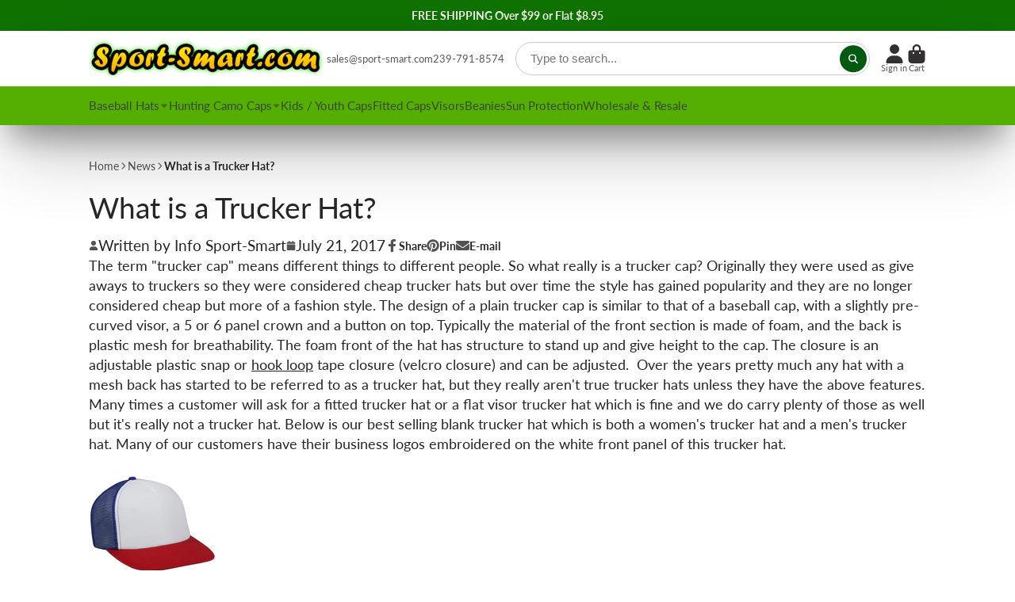

--- FILE ---
content_type: text/css
request_url: https://sport-smart.com/cdn/shop/t/17/assets/announcement-bar.css?v=24735186236083264681682365031
body_size: -348
content:
.\#announcement-bar{display:block;position:relative;text-align:center;font-weight:700;background-color:var(--color-bg);color:var(--color-text);height:100%}.\#announcement-bar-close{position:absolute;top:50%;transform:translateY(-50%);z-index:21;background:none;border:none;padding:0;font-size:1.2rem;color:var(--color-text);right:1rem;cursor:pointer}.\#announcement-bar-text{padding:.7rem 2rem;display:flex;align-items:center;justify-content:center;position:relative;font-size:1rem;gap:.7em}.\#announcement-bar-text-icon .\#icon{--size: 1.4rem}
/*# sourceMappingURL=/cdn/shop/t/17/assets/announcement-bar.css.map?v=24735186236083264681682365031 */


--- FILE ---
content_type: application/javascript; charset=utf-8
request_url: https://searchanise-ef84.kxcdn.com/preload_data.4j0F0q1F5m.js
body_size: 9469
content:
window.Searchanise.preloadedSuggestions=['camo hats','low profile','low profile unstructured','platinum series','platinum series mesh','mossy oak','kryptek camo','mesh back cap','camo hat','realtree hat','xxl hats','youth baseball caps','blaze orange','unstructured caps','structured low profile hats','blaze orange cap','flex fit hats','fitted caps','youth hats','knit beanie','mossy oak bottomland','kryptek cap','baseball caps','digital camo','blaze orange hats','high profile','trucker hat','camo beanie','mesh hats','mesh back','mid profile','heavy cotton front','snap back','flex fit','jersey mesh','sandwich mesh','jones hunting hat','low crown','made in usa','camo cap','outdoor cap','high crown','red hat','bucket hats','jones hat','adjustable caps','real tree','xl hat','boonie hat','bucket hat','fitted hats','youth caps','realtree edge','boonie hats','twill camo hunting cap','platinum series fwt-130','trucker mesh hats','mesh back hats','black hat','unstructured washed','fishing hats','5 panel cap','mossy oak break-up','camo visors','flex fit xxl','structured high profile hats','proflex jersey mesh baseball hat','trucker hats','american flag hat','red camo','xxl hat','fwt-130 platinum','pro flex fitted hats','ducks unlimited','adjustable d fit closure','american flag','structured baseball caps','white hat','pro mid crown','pro flex','5 panel baseball cap','mid pro','pro mid','gl-271 adult','purple caps','proflex team digital camo hat','black cap','orange hat','mid to low profile','hat with','cotton twill','moisture wicking','adjustable hook loop tape closure','diamond plate','kryptek highlander','toddler hat','low crown hats','white baseball cap','snap back mesh','camo visor','xl caps','blaze orange hat','bottomland camo hats','ultimate trucker cap','brown cap','profile b','pink camo','black camo','hunting cap','mesh hat','red and black','original bottomland','jersey mesh baseball hat','fleece beanies','polyester cap','camo bucket hat','flexfit cap','fishing hat','oc771 ultimate','youth mesh','dark navy','youth hat','flag hat','red white blue','camo caps','orange camo','camo boonie hat','hunting hats','adjustable fit closure','corduroy hat','pro high crown','unstructured xxl','mossy oak hat','mesh back camo','low profile baseball cap','waxed cotton','camo cap camo mesh back','fitted camo','purple hats','olive cap','unstructured cap','oc sports','kryptek neptune','xxl camo','unstructured fitted','tactical shooter cap','youth visors','mesh back structured','youth visor','baseball cap','one touch','baseball hat','outdoor caps','khaki hat','platinum series youth','large head xxl hats','realtree timber','grey gwt-111','pink hat','white mesh hat','navy hat','hunting caps','ponytail caps','unstructured mid profile','flat bill','kids hats','jones style hunting hats','xs fitted','kryptek typhon','muddy girl','camo jones caps','digi camo','flex fit xl/xxl','kryptek hats','all hook loop tape closure','fit camo','miller lite','mid-low profile twill baseball hat','mossy oak obsession','umpire hat','proflex flat visor fitted cap','proflex sandwich mesh','velcro closure','real tree hats','unstructured washed twill baseball cap','hat cap','mesh cap','plastic snap','self strap metal buckle closure','kryptek hat','mesh caps','trucker caps','kids hat','navy brim','moisture wicking low profile cap','navy blue hat','miller high life','realtree max-5','cotton hats','two tone','water resistant waxed cotton canvas hat','veil camo','ball cap','golf hats','made in the usa','hats for embroidery','brown baseball hat','mossy oak eclipse','barbed wire','youth camo','jm-123 adult','pro flex wicking','camo baseball caps','flexfit flexfit 6277 cotton fitted baseball hat','ladies caps','beer hats','xxl flexfit','high crown hats','multi-purpose sports headband','canvas hat','kryptek inferno','mid crown','5 panel baseball hat','waxed canvas hat','unstructured low profile','mid profile unstructured','kids baseball hats','cap with','ladies mesh','oc caps','charcoal hat','distressed caps','mid low profile','6 panel hat','shadow grass blades','hook and loop','mesh back with contrast stitch cap','maroon fitted','youth cap','realtree toddler','orange cap','new era','proflex fitted','unstructured fitted caps','head band','fitted hat','diamond plate hat','ducks unlimited hunting camo cap','remington camo hats','orange hunting hat','stretch fit hats','flex unstructured cotton fitted cap','real tree hat','youth baseball','gl-271 youth','low crown hat','american flag back mesh','reversible camo and orange','crown inserts','oc771 ultimate camo trucker hat','usa made','blaze orange boonie hat','blue camo','camo boonie hats','red white and blue','canvas cap','bottomland camo','no button','low crown unstructured','camo cap with flag','quick dry cap','washed camo hunting cap','black fitted','quick dry','unstructured low profile camo','hunting hat','rope hat','hi vis hat','low profile structured cap','camo fitted','snow camo','mid profile structured','toddler camo','proflex q3','sun hat','realtree fishing','camo jones hunting hat','chino twill','team realtree','size 8 hats','jones hats','unstructured washed twill baseball hat','jones cap','orange hats','platinum series heavy cotton front mesh back cap','ball caps','low profile hunting','black mesh baseball hat','plastic closure','teal baseball cap','youth camo hats','red cap','flat brim','ducks unlimited caps','fwt-130 youth','watch cap','flag hats','extra large','usa flag sandwich','fitted ball caps','5 panel cap camo','all mesh','grey mesh','realtree xtra','high profile cotton twill','mossy oak break up','black baseball hat','proflex brushed twill fitted hat','adult visor','baseball hats','trucker cap','camo low profile','black royal','camo hunting hats','high profile mesh back','mossy oak hats','caps for','realtree edge hat','neck gaiter','did hats','structured hat','red camo hats','w mesh back','velcro baseball cap','water resistant','waxed cotton hunting cap cap','digital camouflage','blaze camo orange hats','flexfit mesh','summer hat','proflex brushed twill fitted hat pfx-600','plastic snap closure','camo did caps','xxl cap','blaze orange camo hat','twill with mesh','cotton sandwich baseball cap','structured cotton','white and black hat','white mesh back baseball cap','xs flex fit structured','wool caps','tea stained mesh','youth jersey mesh baseball hat','camo jones hat','toddler hats','one size fits all hats','gwt-111 adult','mesh baseball','twill with mesh baseball hat','low profile mesh','hunter orange','orange visor','structured mesh','proflex s/m','washed cotton','white camo','plastic snap back caps','lime green','camo hunting caps','camo unstructured','cotton twill baseball hat','xl baseball cap','orange and black','black neon green','huntin cap','big hats','real tree edge','purple camo','unstructured caps mesh','white green','usa flag','red mesh','xl hats','denim cap','yellow hats','for cap','remington hat','xxl orange','ladies fit','camo mesh back cap','fleece camo ear band','high crown fitted','fish hat','texas orange','strap closure cap','digital camo hat','low profile cotton cap','multi cam','camo texas hats','proflex camo','black low profile','usa made hats','kelly green','mid to low crown','women s','proflex pfx-120','real tree camo cap','brushed cotton twill','black orange','kryptec camo','pro mesh','maroon gold','heathered black/white','unstructured low profile hats','mesh back caps','and logo','mesh visor','jones camo hat','low profile cap','high vis','performance hat','5 panel hat','adult 6 panel','ford camo hat','5 panel hats','green hat','charcoal grey','unstructured hats','large head','twill visor','barb wire','brown baseball cap','plastic snapback','oc mesh back','twill hat','kryptek pontus','ripstop hat','mesh back structured baseball cap','camo xxl','unstructured hat','blank hats','dry running','knit watch cap with cuff','short bill','orange camo hat','fitted blaze orange','c profile','weathered cotton mesh','custom hats','xl camo','umpire caps','premium low profile trucker hat','d fit closure','ford hats','camo mesh','flare embroidery','low profile structured','baseball cap white with black','jones hunting hat camo','snap back black cap','royal caps','sun visor','adjustable baseball cap','blaze orange vest','sun hats','team hats','light grey mesh hat','barbed wire design','pwt 200m','mesh oc770','unstructured mossy oak','new era cap','ducks unlimited hat','dark grey','cotton twill visor','navy blue caps','weathered cotton','black structured','snow camo caps','q3 wicking headband','mid profile mesh','camo twill hunting','pink camo for women','duck camo','light blue','columbia blue','pigment dyed','muddy girl camo','mid to low','us camo hat','kryptek camo hats','mid low','high profile cap','orange hunting hats','camo flex fit','led lights','proflex team digital camo fitted hat','coors light hat','ear warmers','miller high life mesh hat','hook loop','knit cap','xxl blaze orange','youth unstructured','mid crown baseball hat','red baseball cap','camo trucker','oilfield camo','low pro twill','kryptek highlander hat','xl cap','flag visor','ultimate trucker','youth gwt-111','white caps','blaze orang hunting hat','stars and stripes','tactical cap','adjustable plastic','jones caps','mobu country','moisture wicking camo hat','coors hat','low profile unstructured fitted','camo mesh back','camo red','hook and loop closure','flexfit 6277 cotton fitted baseball hat','flex fit mesh','low profile flex','platinum series mesh back','camouflage hats','flexfit xxl','burnt orange','break up','unstructured ball cap','camo fitted cap','blue or hats','mossy oak xxl','camo flag','tactical shooter','sunblocker hat','mid camo','bonefish hats','twill cap','ear band','realtree hats','6 panel snap closure black','structured cotton twill','structured canvas camo hat','small hat','platinum series 200','mossy oak break-up country','realtree caps','reversible camo fleece beanie','cotton unstructured','moisture wicking cap red','grey baseball','xxl camo cap','fitted camo hats','kryptek obskura','low profile snap','red mesh hats','tuck strap','large visors','platinum series mbw-800sb','camo beanies','structured mid crown','adult 5 panel baseball cap','black beanie','hats with','black baseball cap with','visor hats','fitted baseball caps','blaze orange hunting hats','fishing caps','low profile brown baseball cap','waxed hat','mid profile hat','kyptek mesh','usa hat','custom baseball hats','chino twill hat','sport-smart headband','unstructured camo','realtree camo','dry fit','light grey','real tree xtra','reversible hats','mesh camo hats','high profile camo','youth mesh back cap','nylon clip','with ear flap','red beanie','blaze pink','blaze camo','moisture wicking visor','proflex fitted hats','fitted proflex','pvr-100 wicking visor kryptek typhon','grey adjustable cap','red white and blue hats','proflex cap','realtree fishing hats','flex fit camo hat','camo hunting hat','real tree timber','low profile mesh hats','kryptek visor','khaki mesh hat','kryptek typhon hat','sport mesh','digi camo fitted hats','ultimate camo trucker hat','bottomland visor','structured low profile','brown and white','adult cap','all jones hats','columbia blue and white cap','low crown fitted hats','patch hat','olive brown','girls with guns hat','orange blaze hat','mossy oak camo','water defense','white so','all white hat','platinum series mesh back hat','women cap','original bottomland camo','chambray mesh back hat','realtree apx','jones hunting','pro flex team','camo baseball','flex unstructured','toddler camo hat','diamond plate hat red','camo frayed','cgw-175m country','l/xl hats','mid profile hats','caps with','black mesh back cap','grey cap','high profile baseball cap','red digital camo','beer hat','neon yellow','ct120m mesh','teal black','high profile baseball caps','blue hat','proflex flat visor fitted cap solid colors','ford hat','ladies black hats','fishing visors','mid low profile baseball hat','multi camo','proflex quick dry fitted baseball cap','youth twill','hot pink','pro flex dry fit hats','flex fit hats low profile','band sizing','polyester visor','flag camo','long visor','black mid','5 panel flex fit','hats with lights','two color','xxl camo hat','low crown caps','structured camo hat','orange camoflauge cap','neon hat','mossy oak break-up eclipse','youth cotton twill visor','brushed twill','jones hunting cap','neon red','cap grey','5 panel mesh caps','low profile unstructured mesh back','hat for','camo otto cap poly cotton','tan cap','pfx-600 brushed cotton','cap platinum','mossy oak blaze','gwt 101m','usa 800m','forest green','leather strap','platinum series chambray mesh back hat','unstructured washed twill','golf caps','garment washed camo with mesh hat','dark green','royal/tea stain','canvas camo','mossy oak fitted hat','white hats','5 panel trucker','proflex mesh back','adult size','brown hats','black and white','small adult hats','larger head','pro low profile','fitted umpires hats','real tree cap','hats cotton','realtree cap','youth unstructured washed twill baseball caps','hunting vest','kids visors','texas flag','hi vis','low profile trucker','youth mesh cap','walleye hat','platin um','navy orange','pink camo hat','proflex camo performance fitted cap','kryptec hats','blaze camo xl cap','and team game','xxl caps','women love','baseball hat xs/s','pink baseball cap','old row cap','proflex with perforated side panels','pro flex flat visor fitted','not made','structured twill baseball caps','gl 270 navy','fleece beanie','flag caps','rip stop','low profile mesh fitted','purple hat','original trucker','blaze hats','blaze orange camo','velcro mesh back','blue visors','ponytail hat','xxl visor','cap for the larger head','youth mid-low profile twill baseball cap royal blue/light grey youth','high profile hats','fish logo','tuck strap with slide buckle','two tone cap','flex fit fitted hats','flex fit black xxl','high mesh','proflex hat','platinum series tea stained mesh back','camo bucket','camp hats','mesh back camo hat','charcoal red','fitted cap','jones hunting hats','black and orange baseball cap','camo with usa flag patch','kryptec tac600','bass hat','mesh trucker','visor fitted cap','6 panel camo','high profile mesh back cap','small cap','texas cap','sun protection','camo baseball hats','mesh fitted','tan mesh hats','sweat band','nylon baseball hats','unstructured 6 panel','mesh baseball structure black cap','veil whitetail','unstructured camo hats','navy blue','mossy oak blaze orange cap','camo american flag hat','orange fitted','camo hats with flaps','camo facemask','low profile camo','mesh back unstructured','cap platinum series','fitted black cap','hard pigment dyed','mesh back platinum','unstructured mesh back','back of platinum hats','flexfit black','black caps','camo back','cotton ripstop','all mesh caps','high brim cap','brown ball hats','flex unstructured fitted hats','brown hat','flag sandwich','distressed low profile','camo inserts','cotton canvas cap','blank hat','fitted low profile caps','black baseball cap','pro fit mesh','realtree original','fitted unstructured','blades camo','flame design','pro flex camo','camo trucker hat','mesh back baseball cap','cmb 100 charcoal/white','hunt on','mesh cap embroidered','black red','camo barbed wire design hat','youth trucker cap','neon green hat','lightweight performance','vegas gold','bamboo charcoal','nwtf mesh back','pro flex hat','orange black','mossy oak caps','true timber drt','platinum series heavy cotton front mesh back cap royal/white','adjustable d-fit closure','large cap','hunting camo hats','pony tail caps','pro flex xxl','breast cancer','black visors','adjustable low','large head xxl','black baseball','xxl fitted caps','bay hats','mesh camo caps','hat with american flag','black and neon yellow hats','hunting cap orange','mesh back hats mesh back caps','cuffed beanies','youth hunting cap','moisture wicking cap','popular fwt-130','ultimate xl','foam hat','jones camo hunting hat','orange caps','pro flex mesh hat','blaze orange boonie hats','flat visor','trapper hat','youth mid-low profile twill baseball cap','mid twill','five panel','camo hat with american flag','100% polyester hat','winter hats','adult camo caps','protech mesh','low profile visors','black pro flex jersey mesh','low profile camo hunting caps','high profile cap twill with cord','beer mesh hats','kids camo hats','youth mesh hat','two tone caps','lightly structured low profile','plastic strap closure','high crown caps','wax cotton canvas','blaze cap camo','camo cap with flag visor','camo hats for','beanie with pom','brim hat','youth baseball cap','mbw 800 black','5 panel youth teal','metal buckle','team realtree hat','black fitted hats','green visor','size orange','visor with light','camo snapback','water repellent','youth 5 panel baseball','panel adjustable cap','youth low profile caps','structured camo hunting cap','weathered canvas','hats for a small head','purple adjustable caps','mid profile caps','team digital camo','fish hats','high crown performance cap with perforated mesh back & upf 50','cotton fishing','platinum series cap','unstructured twill hat','customers hat','camo hat with flag','unstructured baseball cap','khaki mesh caps','kryptek boonie hats','caps twill','trucker structured','light purple','mesh back contrast','q3 wicking','sports visors','adult jersey mesh hat','pink camo digital hat','realtree max-1','green leaf','cool fit adjustable hat','sport smart','structured mid to low profile','mid profile unstructured brushed twill cap','water defense cap','jersey mesh visor','white visor','blaze orange visor','fitted mesh caps','pabst blue ribbon','high profile caps','blaze orange jones hat','structured digital camo','ball cap bundle','awareness visor','fitted caps with closed back','fitted navy','cotton cap low profile unstructured','was finished','cbw-100m in bottomland black','heavy stitch','camping cap','camo cap with texas','proflex l/xl','performance series','ladies camo hats','fishing visor','proflex mesh back fitted hat','blue and grey baseball cap','olive hat','soft mesh caps','barbed wire hat','kids baseball caps','blue camo baseball','a pro high crown','high crown mesh','washed camo','low profile velcro','sizes baseball','low profile fitted cap','red/black stripe beanie sport-smart caps rugby knit beanie sp01 red/black','unstructured black hats','charcoal/neon pink','pro round crown','mossy oak bottomland mesh back hat','royal blue white beanie','name embroidered','cap 301is','proflex brushed twill fitted hat navy blue l/xl','black white','jersey hat','brown mesh hat','mossy oak shadow grass','high structured wool','youth 5-panel','mesh orange','proflex protech mesh flat fitted cap','6 baseball hat','kryptek pontus hat','american flag sandwich','medium profile structured cap','platinum white mesh caps','american made','really hat','flex fit hat','flex fit xxl orange','camo flag brim','advantage classic','fitted xl','pfx-700 kryptek highlander','black twill mesh base ball cap','over all','men’s caps','5 panel mid to low profile camo','sports bea','unstructured fitted cap','platinum caps','black hat with red','self strap metal buckle','structured baseball','mesh camo','purple camo hat','bottomland cap','camouflage cap','mesh back hat','2 tone caps','jersey mesh adjustable','unstructured med profile','white purple','k c caps','black camo hat','youth cotton twill hat','realtree color','cotton twill cap','ball cap 12','jersey mesh baseball cap','adjustable hats','a flex','advantage caps','hard pigment dyed twill','pink white baseball','low profile proflex','camp hat','black adjustable','blaze orange xxl cap','low profile baseball','fitted xxl','adult caps','fitted camo hunting','low crown mesh back','closed back cap','camo flex fit hat','camo xl','cotton caps','youth low profile','reflective hat','running with','black trucker hat','screen printing','black cotton','distressed cap','flexfit camo','real tree flex fit hat','mesh baseball caps','navy mesh','felt front cap','orange youth','camouflage hat','mid profile twill camo hunting cap','camo with flag','runner hat','toddler camo hats','jersey mesh hat','ball cap high profile','unstructured camo caps','proflex mesh','ap snow','advantage camo','fitted did cap','orange low profile','orange fitted hat','cgwm-301 kryptek typhon orange','low profile mesh back','corduroy mesh','small head','youth baseball hat','one touch hat','5 panel camo','hat with flag','orange bucket hat','q3 wicking sweatband','foam trucker','medium profile','fitted ball cap','black washed','orange kryptek','black with flag','sandwich visor cap','camo mesh back hats','camo with flag mesh caps','platinum series camo','red black hat','blue baseball cap','material hunting','plaid had hat','kryptek mesh','beanie hat','fabric patch','jersey mesh cap','fitted mesh baseball cap','mossy ok','unstructured camo polyester','kryptek camo american flag hat','unstructured washed youth baseball','blaze orange hunting caps','garment washed','american flag patch','nylon cap','all gl-455','low profile hat','camper hat','dark blue fitted','mid low profile twill','platinum series hats','mesh back head','dry wicking','platinum series e','q3 visor','wool hat','ponytail beanie','add hat','jones style','wicking hats','flex fit black','kryptek neptune hat','white mesh','caps mesh back','mesh low profile','nylon clip closure','neon mesh','pro flex jersey','ladies baseball hat','chino twill baseball hat','unstructured fitted baseball hat','navy ladies hat','3 color hat','camo hats back','blaze orange unstructured','mossy oak orange hat','camo ear band','flex unstructured cotton fitted cap fitted hats','skull cap','adult hats','hunting camo','sun hat in','mesh baseball cap','cotton front mesh','back orange camo hats','all camo caps','tri color','do u dry a hat','blaze cap with waxed visor','military caps','infinity hats','lighted baseball caps','black digi/black','brown camo','navy with red','camo fish cap','ducks unlimited camo cap','real edge tree','black hats','mesh back twill twill cap','neck flap','eco friendly','knit cap with cuff and pom','xxl cotton twill cap for the larger head','grey and black','red and black sandwich caps','adult jersey mesh','low mesh','caps fitted','maroon visor','proflex closure','350 mossy oak break up','contrast stitch cap','camo black','bottomland hat','cotton twill low profile','flat top','bonefish hat','blaze orange hunting','proflex team digital','flare caps','unstructured baseball hats','camo caps front','red with yellow','upf shield','game hat','6 panel youth cap','waxed cotton caps','platinum hat','caps xxl cap for the larger head','platinum series cotton','heather grey','tea stained','pro flex fit hats','mesh baseball hats','ladies hats','orange ear','max 5 camo cap','of sports','navy high crown','5 panel high crown','knit camo beanie hat reversible','youth camo baseball caps','youth realtree apx','unstructured cotton hats','country dna','fitted black','high profile camo mesh','kryptek pro','polyester baseball cap','dad hat','ansi certified','5 panel camper','yellow hat','d adjustable cap','baseball cap no snap','royal blue and red fitted hat','s/m fitted hats','sized low','black on yellow','pink youth','hat camo','adult navy','large head xxl camo','woman hat','black cap red gold visor','realtree color camo','bottomland with neon mesh','washed twill snap back','kyptek hats','du camo hat','white red','maroon navy','cotton rip stop','blaze orange flex fit','black mesh fitted','barbed with','miller lite baseball','black flat','digital caps','low profile 7','cotton low profile','structured slide','maroon adult baseball','unstructured fitted closed back','adult black hat','strap hat','twill with mesh baseball ha','kryptek boonie','unstructured medium profile baseball cap','baseball cap grey orange','bucket mouth bass','frayed hats','orange camo boonie hat','platinum series mesh youth','camo ap','mossy oak green','fitted low profile','diamond caps','veil camo mesh back','low profile crown','round crown','structured a pro high crown','new hat','mid-low profile twill baseball cap','columbia hat','sage green baseball cap','hunting camo visors','low profile camo hats','extra large visors','white ladies hats','camo hat mesh','camo turkey','flat crown caps','racing hats','od green','youth purple visors','classic trucker','red and white','olive and tan','black trucker','black flexfit','cotton hat','brand on','worn hat','hats with flaps','baseball hat no strap','youth jersey mesh visor','brown mesh','multi black','5-panel baseball hat','kids visor','size xxl','xxl baseball','white baseball hat','reversible hat','proflex adjustable','low profile flat','flap hats','miller lite hats','red so high crown','red so','fish bone hat','mossy oak flag','xl orange hat','green navy','hat brown','realtree tan','flat camo hat','blue and orange beanie','camouflage cotton mid profile cap','proflex xs/s','advantage mesh back cap','hunting camo boonie hats','black hat orange baseball hat','adult mid-low baseball','white baseball hat adult','proflex camo performance','pro adjustable','red mesh hat','cotton canvas hat','blue orange and white hat','navy gray','flexfit snapback','realtree camo hats','cotton grey','cap camo frayed cap','flexfit navy','6 panel mesh','red woven','remington camo cap','knit hat','youth black','flex fit mesh back','oc sport proflex','fitted orange','mossy oak original bottomland','men’s real tree hat','maroon and white','cotton twill style caps','grey orange mesh','mesh back youth hat','toddler caps','contrasting stitch caps','neon green','5 panel mesh','hi profile','platinum series hat','kryptek highlander bonefish hat','infinity camo hat','realtree pink','low profile fishing','heathered black maroon','inserts visor','xxl fitted','duck hunting cap','light blue hat','premium series','washed cotto front mesh back','pro team digital','navy orange beanie','pinstripe cap','denim front mesh back ball cap blue','xx large camo caps','unstructured caps fitted','camo with flag visor','tennis should','mid low caps','wicking sweatband','women with','black corduroy','sun visors','camo hook','beanie camo','low profile hats','high profile mesh','realtree aphd','orange and grey hats','velcro back hat','on platinum','unstructured closed caps','most oak','xxl orange hat','adjustable hunter orange','multicam black','jones camo','camo proflex cap','orange and brown hunting caps','proflex proflex brushed twill fitted hat','olive mesh hat','mossy oak youth','white camo hat','umpire fitted caps','flag patch','black and white fitted caps','youth unstructured hats','amo hat','rt extra','kids ball cap','realtree aphd color camo','high crown profile','tree hat','caps with ear flaps','closed fit','fishing hats low profile','profle camo','6 panel cotton twill mesh back','adjustable metal strap hat','realtree fishing low crown hat','navy white','cap realtree edge','hook and loop patch','pinstripe baseball hat','veil avayde','garment washed camo visor','oil stained mesh back camo','6277 xl/xxl','unstructured red ball cap','blaze orange winter cap','structured tuck','moisture bucket hat','red and white mesh hat','green undervisor','winter caps','can i hat','mountain country caps','xs fitted royal','real tree max-5','black with white mesh flex fit','heavy weight','5 panel high profile','camo ladies','ford kryptek','cap with flag','color black','pink hats','high profile moisture wicking band','moisture mesh cap','structured corduroy mesh back hat','youth low crown','blaze orange structured caps','twill camo realtree','white youth hat','orange hunting cap','camo logo','youth mid','orange high hunting hat','water resistant hats','old trucker','high crown visors','xs hats','miller high life hat','proflex flat visor fitted cap solid colors black xl/xxl','youth charcoal','mossy oak brush camo','with insulated','flex fitted baseball caps','blaze orange hats with','american flag mesh','white realtree','fitted pro mid crown','beanie visor','mossy oak break up infinity','camo reversible','pro flex sandwich mesh back fitted cap','camo white hat','proflex camo performance fitted','low profile d tape closure','teal hats','fabric additional','platinum series mesh back hat brown/tan platinum series mesh back hat','back pack','xxl cotton','velcro visor','camo black orange','mid structured','denim hats','blaze orange realtree cap','sm cap','l/xl bucket hats','work hats','polyester hats','flat caps','mid crown mesh','burgundy gold','youth 2 color','mossy oak cap','cotton beanie','you know','camo baseball hat','red baseball hat','high profile trucker','hat crown','mesh back heathered','cotton ripstop hat','dark navy and red','flat bill snapback','flex hats','camo hat flag brim','digital blue','gwt kids','adult jersey mesh baseball caps','6 panel youth','mossy oak break up country','cotton front mesh back','black twill','adjustable hook/loop','blue mesh ball caps','log out','baseball panels','large head visors','black and red/black','teal green baseball cap','mossy oak blaze orange','usa leather patch mesh back hat','spandex hats','mossy oak break up eclipse','structured maroon/white','where to','camo ball caps','proflex performance','neon orange','fitted mesh','gold texas','blank low profile cap','blaze orange caps','proflex sandwich mesh back fitted','maroon digital camo','ear flap orange','visor long','visor custom made','velcro closure unstructured','twill baseball','mossy oak camo hat','camo blue cap','mesh baseball hat','bag game','legal hat','twill navy blue hat','cotton twill bucket hat','otto 6 panel mesh caps','xxl hunting caps','fun mesh','adult cotton visor','mid crown black','black hats high','oak shadow grass','camo vest','navy snapback','realtree extra hat','cap flag','low profile twill','team realtree logo','jm-123 black','lo pro trucker cap','on structured','unstructured orange','youth blaze','caps xxl camo cap for the larger head','dark green gold caps','mossy oak orange','usa flag mesh','navy blue trucker','maroon hats','washed baseball caps','camo hats for men','flexfit pro-formance','camo hats real tree','real tree xxl','low profile baseball cap no button on top','bay cap','orange flat','tea stain','camo velcro hat','you olyester','youth pink','blue moon','flexfit trucker cap','high profile hat','flexfit baseball cap size 8','cold weather','kids realtree hat','burnt light','d-fit closure','black green','orange hunting','leather strap hat','snap back black hat','royal fitted','orange cotton','wide brim hats','realtree beanie','fitted hats camo','hat band','new your','camo mesh structured','washed cap','xxl black hat','umpire cap','tan best','camo snap back','2 tone hat','proflex black hat','green proflex','structured low profile twill','hat with pencils','camo small','blue front mesh back ball cap','proflex eco','no button cap','fitted low profile baseball caps','cap bill','mesh fitted xl','platinum series youth mesh structured','adjustable xxl','large baseball caps','lighted camo hat','low crown mesh structured','coral caps','6 panel trucker','have cotton front mesh back','no button crown','national wild turkey hat','buckle closure','mossy oak logo hat','unstructured washed twill baseball hat red','unstructured cotton hat','visor youth','american flag camo','kids camo','and ladies','small brim','for hats','realtree extra cap','kids hunting','hook loop tape closure','unstructured washed twill visor','realtree edge panels','youth mesh visor','on hi beam','bottomland khaki','low profile hunting hats','krytek pontus hat','pro flex q3','6 panel structured pro mid cap with','women’s hats','xxl camo hats','xl hat low profile','kids caps','orange hunting hat with flag','cwf-305 realtree edge/am','log in','low profile fitted','platinum mesh','baseball cap adult','kryptek camo hat','unstructured mesh cap','camo caps with mesh','neon camo','low profile xl','graphite and black','weathered canvas caps','youth platinum series','bottom land','mossy oak mountain','camo sweatband','mossy oak country and hats','light brown','the game','hats pink','mossy oak country and','low profile blaze cap with waxed visor','ultimate trucker hat','sandwich cap','orange realtree','advantage hat','a trucker hat','fitted trucker','canvas camo hat','royal blue hats','real tree fishing hat','unstructured washed cotton','camo orange','dark brown','old style','camo hats mesh camo back','youth mesh hats','winter camo','with texas','white hat\'s','bomber hat','blue gold','hunting ball cap','safety orange hat','water hat','camo flag hat','caps flag','low crow','maroon gray','black and green','safety cap','orange boonie','gold caps','mobu infinity','brown caps','youth structured cap','rtc-300 pink','pink visor','caps wav-605','adjustable digital','navy trucker hat','unstructured cotton cap','all white jersey mesh','gold and green','xxl sun hats','mossy oak original bottomland/brown','black headband','fitted mossy oak cap','old gold','white and maroon flexfit','unstructured washed cotton baseball hat','chino twill blank baseball hat','fit mesh hats','camo high profile','proflex xs/s black','orange digital','heavy construction stitch mesh back','bamboo charcoal quick dry cap bc-601','low profile youth','like hook','sport visors','digital camouflage cap','hat size','orange digital camo','du camo caps','camo mesh hat','mossy oak beanie','wool flexfit','youth pink caps','royal white grey','moisture mesh caps','unstructured adjustable hat','who who','structure hat','to flexfit hats','unstructured velcro closure','realtree fitted','ball cap mesh','premium trucker cap','350 mossy oak','high crown structured','ponytail hats','realtree edge/brown','fitted baseball hat','realtree xxl','black red white','xxl size','gl-271 light grey/black','royal blue burnt orange','slide closure','realtree hat mesh','stands for','aussie bucket','q3 technology','cotton mesh back','camo moisture wicking visor','blaze cap','grey baseball cap','hat strap','graphite hat','baseball caps 6 panel','unstructured mesh','blue orange hat','red and white baseball cap','baseball style cap','washed cotton front mesh back cap','platinum series leather strap','cap mesh back','dry fit hats','barbed wire camo','orange realtree hat','kryptek wraith','beanie camo hats','new era hats','camo jones hats','kids cap','youth mid profile camo hunting cap','pro flex cap','realtree extra','orange vest','acrylic wool','blue and black hats','pro flexfit','soft brim','5 panel with cap','us made','proflex flat visor fitted cap proflex flat visor fitted cap','5 panel snap closure black','cotton cap','low profile d','xl camo mesh','krytek hats','nwtf hat','flex fit hats camo','kryptek mesh hats','gray fitted cap','lightly structured','camo orange hat','royal red','den im','unstructured cotton fitted cap fitted hats','bucket hat sizes','fleece camo hat','camo cap with flag undervisor realtree®-apx®-am','hat with flag on visor','mossy oak country dna hats','green hat with flag','mossy oak knit cap','low profile 6','kryptek hats mesh','visor flex fit large head','visor men large head','two tone beanie','orange camo beanie hats','tea-stained mesh','mossy oak band','mesh tea','camo boonie hat kryptek wraith','olive green hat','pink beanie','high crown hats structure camo hunting','structured high profile camo','durable construction','purple beanie','red line','women’s caps','blaze with camo visor hunting cap','low profile cotton hats','on sports','crown mesh','grey visors','heavy cotton mesh','pigment dyed twill hat with weathered cotton accents','the cap','logo cap','weathered cap','weathered brown cap','rainbow hat','caps with flag','adjustable nylon closure','pumpkin orange','texas orange/stone','5 panel mid to low profile','platinum series light cotton front mesh back cap','fwt-130 purple','unstructured green','cord hats','flexfit fitted','large size','black and white trucker','washed canvas','purple camo hat\'s','us caps','kryptek unstructured','pink visors','5 panel blaze orange','slightly structured','tropical floral','kryptek camo boonie','size fits','american flag camo hat','kryptek proflex','camo beanie fleece','perforated mesh','low profile trucker cap','perforated performance 5-panel hat with cord','camo with usa flag','digital camo fitted','ansi mesh','ansi hi vis','prohunt corded','flexfit 6277 cotton fitted baseball cap','blaze with camo visor hunting','7 3/4 baseball caps'];